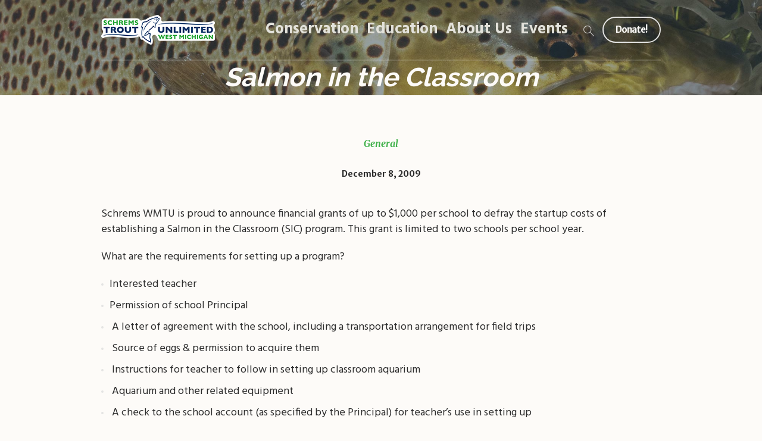

--- FILE ---
content_type: text/html; charset=utf-8
request_url: https://www.google.com/recaptcha/api2/anchor?ar=1&k=6LfKae8qAAAAAFcW3A7XoJgdg2rxcmhlMm5xPJf8&co=aHR0cHM6Ly9zd210dS5vcmc6NDQz&hl=en&v=9TiwnJFHeuIw_s0wSd3fiKfN&size=invisible&anchor-ms=20000&execute-ms=30000&cb=x9561bapjtqt
body_size: 48425
content:
<!DOCTYPE HTML><html dir="ltr" lang="en"><head><meta http-equiv="Content-Type" content="text/html; charset=UTF-8">
<meta http-equiv="X-UA-Compatible" content="IE=edge">
<title>reCAPTCHA</title>
<style type="text/css">
/* cyrillic-ext */
@font-face {
  font-family: 'Roboto';
  font-style: normal;
  font-weight: 400;
  font-stretch: 100%;
  src: url(//fonts.gstatic.com/s/roboto/v48/KFO7CnqEu92Fr1ME7kSn66aGLdTylUAMa3GUBHMdazTgWw.woff2) format('woff2');
  unicode-range: U+0460-052F, U+1C80-1C8A, U+20B4, U+2DE0-2DFF, U+A640-A69F, U+FE2E-FE2F;
}
/* cyrillic */
@font-face {
  font-family: 'Roboto';
  font-style: normal;
  font-weight: 400;
  font-stretch: 100%;
  src: url(//fonts.gstatic.com/s/roboto/v48/KFO7CnqEu92Fr1ME7kSn66aGLdTylUAMa3iUBHMdazTgWw.woff2) format('woff2');
  unicode-range: U+0301, U+0400-045F, U+0490-0491, U+04B0-04B1, U+2116;
}
/* greek-ext */
@font-face {
  font-family: 'Roboto';
  font-style: normal;
  font-weight: 400;
  font-stretch: 100%;
  src: url(//fonts.gstatic.com/s/roboto/v48/KFO7CnqEu92Fr1ME7kSn66aGLdTylUAMa3CUBHMdazTgWw.woff2) format('woff2');
  unicode-range: U+1F00-1FFF;
}
/* greek */
@font-face {
  font-family: 'Roboto';
  font-style: normal;
  font-weight: 400;
  font-stretch: 100%;
  src: url(//fonts.gstatic.com/s/roboto/v48/KFO7CnqEu92Fr1ME7kSn66aGLdTylUAMa3-UBHMdazTgWw.woff2) format('woff2');
  unicode-range: U+0370-0377, U+037A-037F, U+0384-038A, U+038C, U+038E-03A1, U+03A3-03FF;
}
/* math */
@font-face {
  font-family: 'Roboto';
  font-style: normal;
  font-weight: 400;
  font-stretch: 100%;
  src: url(//fonts.gstatic.com/s/roboto/v48/KFO7CnqEu92Fr1ME7kSn66aGLdTylUAMawCUBHMdazTgWw.woff2) format('woff2');
  unicode-range: U+0302-0303, U+0305, U+0307-0308, U+0310, U+0312, U+0315, U+031A, U+0326-0327, U+032C, U+032F-0330, U+0332-0333, U+0338, U+033A, U+0346, U+034D, U+0391-03A1, U+03A3-03A9, U+03B1-03C9, U+03D1, U+03D5-03D6, U+03F0-03F1, U+03F4-03F5, U+2016-2017, U+2034-2038, U+203C, U+2040, U+2043, U+2047, U+2050, U+2057, U+205F, U+2070-2071, U+2074-208E, U+2090-209C, U+20D0-20DC, U+20E1, U+20E5-20EF, U+2100-2112, U+2114-2115, U+2117-2121, U+2123-214F, U+2190, U+2192, U+2194-21AE, U+21B0-21E5, U+21F1-21F2, U+21F4-2211, U+2213-2214, U+2216-22FF, U+2308-230B, U+2310, U+2319, U+231C-2321, U+2336-237A, U+237C, U+2395, U+239B-23B7, U+23D0, U+23DC-23E1, U+2474-2475, U+25AF, U+25B3, U+25B7, U+25BD, U+25C1, U+25CA, U+25CC, U+25FB, U+266D-266F, U+27C0-27FF, U+2900-2AFF, U+2B0E-2B11, U+2B30-2B4C, U+2BFE, U+3030, U+FF5B, U+FF5D, U+1D400-1D7FF, U+1EE00-1EEFF;
}
/* symbols */
@font-face {
  font-family: 'Roboto';
  font-style: normal;
  font-weight: 400;
  font-stretch: 100%;
  src: url(//fonts.gstatic.com/s/roboto/v48/KFO7CnqEu92Fr1ME7kSn66aGLdTylUAMaxKUBHMdazTgWw.woff2) format('woff2');
  unicode-range: U+0001-000C, U+000E-001F, U+007F-009F, U+20DD-20E0, U+20E2-20E4, U+2150-218F, U+2190, U+2192, U+2194-2199, U+21AF, U+21E6-21F0, U+21F3, U+2218-2219, U+2299, U+22C4-22C6, U+2300-243F, U+2440-244A, U+2460-24FF, U+25A0-27BF, U+2800-28FF, U+2921-2922, U+2981, U+29BF, U+29EB, U+2B00-2BFF, U+4DC0-4DFF, U+FFF9-FFFB, U+10140-1018E, U+10190-1019C, U+101A0, U+101D0-101FD, U+102E0-102FB, U+10E60-10E7E, U+1D2C0-1D2D3, U+1D2E0-1D37F, U+1F000-1F0FF, U+1F100-1F1AD, U+1F1E6-1F1FF, U+1F30D-1F30F, U+1F315, U+1F31C, U+1F31E, U+1F320-1F32C, U+1F336, U+1F378, U+1F37D, U+1F382, U+1F393-1F39F, U+1F3A7-1F3A8, U+1F3AC-1F3AF, U+1F3C2, U+1F3C4-1F3C6, U+1F3CA-1F3CE, U+1F3D4-1F3E0, U+1F3ED, U+1F3F1-1F3F3, U+1F3F5-1F3F7, U+1F408, U+1F415, U+1F41F, U+1F426, U+1F43F, U+1F441-1F442, U+1F444, U+1F446-1F449, U+1F44C-1F44E, U+1F453, U+1F46A, U+1F47D, U+1F4A3, U+1F4B0, U+1F4B3, U+1F4B9, U+1F4BB, U+1F4BF, U+1F4C8-1F4CB, U+1F4D6, U+1F4DA, U+1F4DF, U+1F4E3-1F4E6, U+1F4EA-1F4ED, U+1F4F7, U+1F4F9-1F4FB, U+1F4FD-1F4FE, U+1F503, U+1F507-1F50B, U+1F50D, U+1F512-1F513, U+1F53E-1F54A, U+1F54F-1F5FA, U+1F610, U+1F650-1F67F, U+1F687, U+1F68D, U+1F691, U+1F694, U+1F698, U+1F6AD, U+1F6B2, U+1F6B9-1F6BA, U+1F6BC, U+1F6C6-1F6CF, U+1F6D3-1F6D7, U+1F6E0-1F6EA, U+1F6F0-1F6F3, U+1F6F7-1F6FC, U+1F700-1F7FF, U+1F800-1F80B, U+1F810-1F847, U+1F850-1F859, U+1F860-1F887, U+1F890-1F8AD, U+1F8B0-1F8BB, U+1F8C0-1F8C1, U+1F900-1F90B, U+1F93B, U+1F946, U+1F984, U+1F996, U+1F9E9, U+1FA00-1FA6F, U+1FA70-1FA7C, U+1FA80-1FA89, U+1FA8F-1FAC6, U+1FACE-1FADC, U+1FADF-1FAE9, U+1FAF0-1FAF8, U+1FB00-1FBFF;
}
/* vietnamese */
@font-face {
  font-family: 'Roboto';
  font-style: normal;
  font-weight: 400;
  font-stretch: 100%;
  src: url(//fonts.gstatic.com/s/roboto/v48/KFO7CnqEu92Fr1ME7kSn66aGLdTylUAMa3OUBHMdazTgWw.woff2) format('woff2');
  unicode-range: U+0102-0103, U+0110-0111, U+0128-0129, U+0168-0169, U+01A0-01A1, U+01AF-01B0, U+0300-0301, U+0303-0304, U+0308-0309, U+0323, U+0329, U+1EA0-1EF9, U+20AB;
}
/* latin-ext */
@font-face {
  font-family: 'Roboto';
  font-style: normal;
  font-weight: 400;
  font-stretch: 100%;
  src: url(//fonts.gstatic.com/s/roboto/v48/KFO7CnqEu92Fr1ME7kSn66aGLdTylUAMa3KUBHMdazTgWw.woff2) format('woff2');
  unicode-range: U+0100-02BA, U+02BD-02C5, U+02C7-02CC, U+02CE-02D7, U+02DD-02FF, U+0304, U+0308, U+0329, U+1D00-1DBF, U+1E00-1E9F, U+1EF2-1EFF, U+2020, U+20A0-20AB, U+20AD-20C0, U+2113, U+2C60-2C7F, U+A720-A7FF;
}
/* latin */
@font-face {
  font-family: 'Roboto';
  font-style: normal;
  font-weight: 400;
  font-stretch: 100%;
  src: url(//fonts.gstatic.com/s/roboto/v48/KFO7CnqEu92Fr1ME7kSn66aGLdTylUAMa3yUBHMdazQ.woff2) format('woff2');
  unicode-range: U+0000-00FF, U+0131, U+0152-0153, U+02BB-02BC, U+02C6, U+02DA, U+02DC, U+0304, U+0308, U+0329, U+2000-206F, U+20AC, U+2122, U+2191, U+2193, U+2212, U+2215, U+FEFF, U+FFFD;
}
/* cyrillic-ext */
@font-face {
  font-family: 'Roboto';
  font-style: normal;
  font-weight: 500;
  font-stretch: 100%;
  src: url(//fonts.gstatic.com/s/roboto/v48/KFO7CnqEu92Fr1ME7kSn66aGLdTylUAMa3GUBHMdazTgWw.woff2) format('woff2');
  unicode-range: U+0460-052F, U+1C80-1C8A, U+20B4, U+2DE0-2DFF, U+A640-A69F, U+FE2E-FE2F;
}
/* cyrillic */
@font-face {
  font-family: 'Roboto';
  font-style: normal;
  font-weight: 500;
  font-stretch: 100%;
  src: url(//fonts.gstatic.com/s/roboto/v48/KFO7CnqEu92Fr1ME7kSn66aGLdTylUAMa3iUBHMdazTgWw.woff2) format('woff2');
  unicode-range: U+0301, U+0400-045F, U+0490-0491, U+04B0-04B1, U+2116;
}
/* greek-ext */
@font-face {
  font-family: 'Roboto';
  font-style: normal;
  font-weight: 500;
  font-stretch: 100%;
  src: url(//fonts.gstatic.com/s/roboto/v48/KFO7CnqEu92Fr1ME7kSn66aGLdTylUAMa3CUBHMdazTgWw.woff2) format('woff2');
  unicode-range: U+1F00-1FFF;
}
/* greek */
@font-face {
  font-family: 'Roboto';
  font-style: normal;
  font-weight: 500;
  font-stretch: 100%;
  src: url(//fonts.gstatic.com/s/roboto/v48/KFO7CnqEu92Fr1ME7kSn66aGLdTylUAMa3-UBHMdazTgWw.woff2) format('woff2');
  unicode-range: U+0370-0377, U+037A-037F, U+0384-038A, U+038C, U+038E-03A1, U+03A3-03FF;
}
/* math */
@font-face {
  font-family: 'Roboto';
  font-style: normal;
  font-weight: 500;
  font-stretch: 100%;
  src: url(//fonts.gstatic.com/s/roboto/v48/KFO7CnqEu92Fr1ME7kSn66aGLdTylUAMawCUBHMdazTgWw.woff2) format('woff2');
  unicode-range: U+0302-0303, U+0305, U+0307-0308, U+0310, U+0312, U+0315, U+031A, U+0326-0327, U+032C, U+032F-0330, U+0332-0333, U+0338, U+033A, U+0346, U+034D, U+0391-03A1, U+03A3-03A9, U+03B1-03C9, U+03D1, U+03D5-03D6, U+03F0-03F1, U+03F4-03F5, U+2016-2017, U+2034-2038, U+203C, U+2040, U+2043, U+2047, U+2050, U+2057, U+205F, U+2070-2071, U+2074-208E, U+2090-209C, U+20D0-20DC, U+20E1, U+20E5-20EF, U+2100-2112, U+2114-2115, U+2117-2121, U+2123-214F, U+2190, U+2192, U+2194-21AE, U+21B0-21E5, U+21F1-21F2, U+21F4-2211, U+2213-2214, U+2216-22FF, U+2308-230B, U+2310, U+2319, U+231C-2321, U+2336-237A, U+237C, U+2395, U+239B-23B7, U+23D0, U+23DC-23E1, U+2474-2475, U+25AF, U+25B3, U+25B7, U+25BD, U+25C1, U+25CA, U+25CC, U+25FB, U+266D-266F, U+27C0-27FF, U+2900-2AFF, U+2B0E-2B11, U+2B30-2B4C, U+2BFE, U+3030, U+FF5B, U+FF5D, U+1D400-1D7FF, U+1EE00-1EEFF;
}
/* symbols */
@font-face {
  font-family: 'Roboto';
  font-style: normal;
  font-weight: 500;
  font-stretch: 100%;
  src: url(//fonts.gstatic.com/s/roboto/v48/KFO7CnqEu92Fr1ME7kSn66aGLdTylUAMaxKUBHMdazTgWw.woff2) format('woff2');
  unicode-range: U+0001-000C, U+000E-001F, U+007F-009F, U+20DD-20E0, U+20E2-20E4, U+2150-218F, U+2190, U+2192, U+2194-2199, U+21AF, U+21E6-21F0, U+21F3, U+2218-2219, U+2299, U+22C4-22C6, U+2300-243F, U+2440-244A, U+2460-24FF, U+25A0-27BF, U+2800-28FF, U+2921-2922, U+2981, U+29BF, U+29EB, U+2B00-2BFF, U+4DC0-4DFF, U+FFF9-FFFB, U+10140-1018E, U+10190-1019C, U+101A0, U+101D0-101FD, U+102E0-102FB, U+10E60-10E7E, U+1D2C0-1D2D3, U+1D2E0-1D37F, U+1F000-1F0FF, U+1F100-1F1AD, U+1F1E6-1F1FF, U+1F30D-1F30F, U+1F315, U+1F31C, U+1F31E, U+1F320-1F32C, U+1F336, U+1F378, U+1F37D, U+1F382, U+1F393-1F39F, U+1F3A7-1F3A8, U+1F3AC-1F3AF, U+1F3C2, U+1F3C4-1F3C6, U+1F3CA-1F3CE, U+1F3D4-1F3E0, U+1F3ED, U+1F3F1-1F3F3, U+1F3F5-1F3F7, U+1F408, U+1F415, U+1F41F, U+1F426, U+1F43F, U+1F441-1F442, U+1F444, U+1F446-1F449, U+1F44C-1F44E, U+1F453, U+1F46A, U+1F47D, U+1F4A3, U+1F4B0, U+1F4B3, U+1F4B9, U+1F4BB, U+1F4BF, U+1F4C8-1F4CB, U+1F4D6, U+1F4DA, U+1F4DF, U+1F4E3-1F4E6, U+1F4EA-1F4ED, U+1F4F7, U+1F4F9-1F4FB, U+1F4FD-1F4FE, U+1F503, U+1F507-1F50B, U+1F50D, U+1F512-1F513, U+1F53E-1F54A, U+1F54F-1F5FA, U+1F610, U+1F650-1F67F, U+1F687, U+1F68D, U+1F691, U+1F694, U+1F698, U+1F6AD, U+1F6B2, U+1F6B9-1F6BA, U+1F6BC, U+1F6C6-1F6CF, U+1F6D3-1F6D7, U+1F6E0-1F6EA, U+1F6F0-1F6F3, U+1F6F7-1F6FC, U+1F700-1F7FF, U+1F800-1F80B, U+1F810-1F847, U+1F850-1F859, U+1F860-1F887, U+1F890-1F8AD, U+1F8B0-1F8BB, U+1F8C0-1F8C1, U+1F900-1F90B, U+1F93B, U+1F946, U+1F984, U+1F996, U+1F9E9, U+1FA00-1FA6F, U+1FA70-1FA7C, U+1FA80-1FA89, U+1FA8F-1FAC6, U+1FACE-1FADC, U+1FADF-1FAE9, U+1FAF0-1FAF8, U+1FB00-1FBFF;
}
/* vietnamese */
@font-face {
  font-family: 'Roboto';
  font-style: normal;
  font-weight: 500;
  font-stretch: 100%;
  src: url(//fonts.gstatic.com/s/roboto/v48/KFO7CnqEu92Fr1ME7kSn66aGLdTylUAMa3OUBHMdazTgWw.woff2) format('woff2');
  unicode-range: U+0102-0103, U+0110-0111, U+0128-0129, U+0168-0169, U+01A0-01A1, U+01AF-01B0, U+0300-0301, U+0303-0304, U+0308-0309, U+0323, U+0329, U+1EA0-1EF9, U+20AB;
}
/* latin-ext */
@font-face {
  font-family: 'Roboto';
  font-style: normal;
  font-weight: 500;
  font-stretch: 100%;
  src: url(//fonts.gstatic.com/s/roboto/v48/KFO7CnqEu92Fr1ME7kSn66aGLdTylUAMa3KUBHMdazTgWw.woff2) format('woff2');
  unicode-range: U+0100-02BA, U+02BD-02C5, U+02C7-02CC, U+02CE-02D7, U+02DD-02FF, U+0304, U+0308, U+0329, U+1D00-1DBF, U+1E00-1E9F, U+1EF2-1EFF, U+2020, U+20A0-20AB, U+20AD-20C0, U+2113, U+2C60-2C7F, U+A720-A7FF;
}
/* latin */
@font-face {
  font-family: 'Roboto';
  font-style: normal;
  font-weight: 500;
  font-stretch: 100%;
  src: url(//fonts.gstatic.com/s/roboto/v48/KFO7CnqEu92Fr1ME7kSn66aGLdTylUAMa3yUBHMdazQ.woff2) format('woff2');
  unicode-range: U+0000-00FF, U+0131, U+0152-0153, U+02BB-02BC, U+02C6, U+02DA, U+02DC, U+0304, U+0308, U+0329, U+2000-206F, U+20AC, U+2122, U+2191, U+2193, U+2212, U+2215, U+FEFF, U+FFFD;
}
/* cyrillic-ext */
@font-face {
  font-family: 'Roboto';
  font-style: normal;
  font-weight: 900;
  font-stretch: 100%;
  src: url(//fonts.gstatic.com/s/roboto/v48/KFO7CnqEu92Fr1ME7kSn66aGLdTylUAMa3GUBHMdazTgWw.woff2) format('woff2');
  unicode-range: U+0460-052F, U+1C80-1C8A, U+20B4, U+2DE0-2DFF, U+A640-A69F, U+FE2E-FE2F;
}
/* cyrillic */
@font-face {
  font-family: 'Roboto';
  font-style: normal;
  font-weight: 900;
  font-stretch: 100%;
  src: url(//fonts.gstatic.com/s/roboto/v48/KFO7CnqEu92Fr1ME7kSn66aGLdTylUAMa3iUBHMdazTgWw.woff2) format('woff2');
  unicode-range: U+0301, U+0400-045F, U+0490-0491, U+04B0-04B1, U+2116;
}
/* greek-ext */
@font-face {
  font-family: 'Roboto';
  font-style: normal;
  font-weight: 900;
  font-stretch: 100%;
  src: url(//fonts.gstatic.com/s/roboto/v48/KFO7CnqEu92Fr1ME7kSn66aGLdTylUAMa3CUBHMdazTgWw.woff2) format('woff2');
  unicode-range: U+1F00-1FFF;
}
/* greek */
@font-face {
  font-family: 'Roboto';
  font-style: normal;
  font-weight: 900;
  font-stretch: 100%;
  src: url(//fonts.gstatic.com/s/roboto/v48/KFO7CnqEu92Fr1ME7kSn66aGLdTylUAMa3-UBHMdazTgWw.woff2) format('woff2');
  unicode-range: U+0370-0377, U+037A-037F, U+0384-038A, U+038C, U+038E-03A1, U+03A3-03FF;
}
/* math */
@font-face {
  font-family: 'Roboto';
  font-style: normal;
  font-weight: 900;
  font-stretch: 100%;
  src: url(//fonts.gstatic.com/s/roboto/v48/KFO7CnqEu92Fr1ME7kSn66aGLdTylUAMawCUBHMdazTgWw.woff2) format('woff2');
  unicode-range: U+0302-0303, U+0305, U+0307-0308, U+0310, U+0312, U+0315, U+031A, U+0326-0327, U+032C, U+032F-0330, U+0332-0333, U+0338, U+033A, U+0346, U+034D, U+0391-03A1, U+03A3-03A9, U+03B1-03C9, U+03D1, U+03D5-03D6, U+03F0-03F1, U+03F4-03F5, U+2016-2017, U+2034-2038, U+203C, U+2040, U+2043, U+2047, U+2050, U+2057, U+205F, U+2070-2071, U+2074-208E, U+2090-209C, U+20D0-20DC, U+20E1, U+20E5-20EF, U+2100-2112, U+2114-2115, U+2117-2121, U+2123-214F, U+2190, U+2192, U+2194-21AE, U+21B0-21E5, U+21F1-21F2, U+21F4-2211, U+2213-2214, U+2216-22FF, U+2308-230B, U+2310, U+2319, U+231C-2321, U+2336-237A, U+237C, U+2395, U+239B-23B7, U+23D0, U+23DC-23E1, U+2474-2475, U+25AF, U+25B3, U+25B7, U+25BD, U+25C1, U+25CA, U+25CC, U+25FB, U+266D-266F, U+27C0-27FF, U+2900-2AFF, U+2B0E-2B11, U+2B30-2B4C, U+2BFE, U+3030, U+FF5B, U+FF5D, U+1D400-1D7FF, U+1EE00-1EEFF;
}
/* symbols */
@font-face {
  font-family: 'Roboto';
  font-style: normal;
  font-weight: 900;
  font-stretch: 100%;
  src: url(//fonts.gstatic.com/s/roboto/v48/KFO7CnqEu92Fr1ME7kSn66aGLdTylUAMaxKUBHMdazTgWw.woff2) format('woff2');
  unicode-range: U+0001-000C, U+000E-001F, U+007F-009F, U+20DD-20E0, U+20E2-20E4, U+2150-218F, U+2190, U+2192, U+2194-2199, U+21AF, U+21E6-21F0, U+21F3, U+2218-2219, U+2299, U+22C4-22C6, U+2300-243F, U+2440-244A, U+2460-24FF, U+25A0-27BF, U+2800-28FF, U+2921-2922, U+2981, U+29BF, U+29EB, U+2B00-2BFF, U+4DC0-4DFF, U+FFF9-FFFB, U+10140-1018E, U+10190-1019C, U+101A0, U+101D0-101FD, U+102E0-102FB, U+10E60-10E7E, U+1D2C0-1D2D3, U+1D2E0-1D37F, U+1F000-1F0FF, U+1F100-1F1AD, U+1F1E6-1F1FF, U+1F30D-1F30F, U+1F315, U+1F31C, U+1F31E, U+1F320-1F32C, U+1F336, U+1F378, U+1F37D, U+1F382, U+1F393-1F39F, U+1F3A7-1F3A8, U+1F3AC-1F3AF, U+1F3C2, U+1F3C4-1F3C6, U+1F3CA-1F3CE, U+1F3D4-1F3E0, U+1F3ED, U+1F3F1-1F3F3, U+1F3F5-1F3F7, U+1F408, U+1F415, U+1F41F, U+1F426, U+1F43F, U+1F441-1F442, U+1F444, U+1F446-1F449, U+1F44C-1F44E, U+1F453, U+1F46A, U+1F47D, U+1F4A3, U+1F4B0, U+1F4B3, U+1F4B9, U+1F4BB, U+1F4BF, U+1F4C8-1F4CB, U+1F4D6, U+1F4DA, U+1F4DF, U+1F4E3-1F4E6, U+1F4EA-1F4ED, U+1F4F7, U+1F4F9-1F4FB, U+1F4FD-1F4FE, U+1F503, U+1F507-1F50B, U+1F50D, U+1F512-1F513, U+1F53E-1F54A, U+1F54F-1F5FA, U+1F610, U+1F650-1F67F, U+1F687, U+1F68D, U+1F691, U+1F694, U+1F698, U+1F6AD, U+1F6B2, U+1F6B9-1F6BA, U+1F6BC, U+1F6C6-1F6CF, U+1F6D3-1F6D7, U+1F6E0-1F6EA, U+1F6F0-1F6F3, U+1F6F7-1F6FC, U+1F700-1F7FF, U+1F800-1F80B, U+1F810-1F847, U+1F850-1F859, U+1F860-1F887, U+1F890-1F8AD, U+1F8B0-1F8BB, U+1F8C0-1F8C1, U+1F900-1F90B, U+1F93B, U+1F946, U+1F984, U+1F996, U+1F9E9, U+1FA00-1FA6F, U+1FA70-1FA7C, U+1FA80-1FA89, U+1FA8F-1FAC6, U+1FACE-1FADC, U+1FADF-1FAE9, U+1FAF0-1FAF8, U+1FB00-1FBFF;
}
/* vietnamese */
@font-face {
  font-family: 'Roboto';
  font-style: normal;
  font-weight: 900;
  font-stretch: 100%;
  src: url(//fonts.gstatic.com/s/roboto/v48/KFO7CnqEu92Fr1ME7kSn66aGLdTylUAMa3OUBHMdazTgWw.woff2) format('woff2');
  unicode-range: U+0102-0103, U+0110-0111, U+0128-0129, U+0168-0169, U+01A0-01A1, U+01AF-01B0, U+0300-0301, U+0303-0304, U+0308-0309, U+0323, U+0329, U+1EA0-1EF9, U+20AB;
}
/* latin-ext */
@font-face {
  font-family: 'Roboto';
  font-style: normal;
  font-weight: 900;
  font-stretch: 100%;
  src: url(//fonts.gstatic.com/s/roboto/v48/KFO7CnqEu92Fr1ME7kSn66aGLdTylUAMa3KUBHMdazTgWw.woff2) format('woff2');
  unicode-range: U+0100-02BA, U+02BD-02C5, U+02C7-02CC, U+02CE-02D7, U+02DD-02FF, U+0304, U+0308, U+0329, U+1D00-1DBF, U+1E00-1E9F, U+1EF2-1EFF, U+2020, U+20A0-20AB, U+20AD-20C0, U+2113, U+2C60-2C7F, U+A720-A7FF;
}
/* latin */
@font-face {
  font-family: 'Roboto';
  font-style: normal;
  font-weight: 900;
  font-stretch: 100%;
  src: url(//fonts.gstatic.com/s/roboto/v48/KFO7CnqEu92Fr1ME7kSn66aGLdTylUAMa3yUBHMdazQ.woff2) format('woff2');
  unicode-range: U+0000-00FF, U+0131, U+0152-0153, U+02BB-02BC, U+02C6, U+02DA, U+02DC, U+0304, U+0308, U+0329, U+2000-206F, U+20AC, U+2122, U+2191, U+2193, U+2212, U+2215, U+FEFF, U+FFFD;
}

</style>
<link rel="stylesheet" type="text/css" href="https://www.gstatic.com/recaptcha/releases/9TiwnJFHeuIw_s0wSd3fiKfN/styles__ltr.css">
<script nonce="mq_GghEiCjZuZtes9C6PuA" type="text/javascript">window['__recaptcha_api'] = 'https://www.google.com/recaptcha/api2/';</script>
<script type="text/javascript" src="https://www.gstatic.com/recaptcha/releases/9TiwnJFHeuIw_s0wSd3fiKfN/recaptcha__en.js" nonce="mq_GghEiCjZuZtes9C6PuA">
      
    </script></head>
<body><div id="rc-anchor-alert" class="rc-anchor-alert"></div>
<input type="hidden" id="recaptcha-token" value="[base64]">
<script type="text/javascript" nonce="mq_GghEiCjZuZtes9C6PuA">
      recaptcha.anchor.Main.init("[\x22ainput\x22,[\x22bgdata\x22,\x22\x22,\[base64]/[base64]/[base64]/KE4oMTI0LHYsdi5HKSxMWihsLHYpKTpOKDEyNCx2LGwpLFYpLHYpLFQpKSxGKDE3MSx2KX0scjc9ZnVuY3Rpb24obCl7cmV0dXJuIGx9LEM9ZnVuY3Rpb24obCxWLHYpe04odixsLFYpLFZbYWtdPTI3OTZ9LG49ZnVuY3Rpb24obCxWKXtWLlg9KChWLlg/[base64]/[base64]/[base64]/[base64]/[base64]/[base64]/[base64]/[base64]/[base64]/[base64]/[base64]\\u003d\x22,\[base64]\\u003d\x22,\[base64]/DrEoZw7JNwr1dbsKLw5MwwqrCvwoHQTlPwoDDtljCskAGwoIgwoXDr8KDBcKGwpcTw7ZlScOxw65cwpQow47DslDCj8KAw6FjCChWw753ESTDjX7DhHdJNg1Dw7xTE2VIwpM3KsO6bsKDwpPDnnfDvcKtwr/Dg8KawoxCbiPCj1Z3wqc+B8OGwovCs1pjC1XCh8KmM8OMAhQhw6PCo0/[base64]/woTCnyzDpcKhMWlmw5Qcwo3Du3fDrghHCsO5w6nCpMOhIEvDr8KcXDnDlMOnUyjCncOHWVnCpmUqPMKIVMObwpHChMKSwoTCumrDs8KZwo1vYcOlwodJwpPCinXCvD/DncKfOAjCoArCscOJMELDjcOEw6nCqnh+PsO4QSXDlsKCS8O5ZMK8w7UkwoF+wpzCkcKhworCr8KEwposwpjCl8Opwr/DkWnDpFdVAjpCWh5Gw4RkN8O7wq9awqbDl3Q/[base64]/CgnXDlcKpcW3DqiopPy7DvgTDocORw5IIUi1LMsOdw5nCs2d2wrLChMOaw54EwrNyw6UUwrgFJMKZwrvCsMOZw7MnLTBzX8KYTHjCg8KCNsKtw7cAw7QTw61wV0oqwrDClcOUw7HDoFQww5Rxwpllw6kfwqnCrE7Chg/CqsKjZDDCr8OxVnLCtcKFH0nDhcOnRkdYQ29qwpLDtzsNwokEw4JAw7QFw5JuaQXCpGo6I8OEwrbDscOhMcK5cjvDlGQZw6UKwoXCrMOZQ3wDw7TDhsKYZkfDt8Kyw4LDo0PDisKNwrAmFMKtw6FbYxLDn8K/wqLDvm/CvxfDlcOlLl3Dm8ObdUDDjsKFw44Tw4bCiABZwr7DqgbDoy3DtsO7w4TDpUcOw4DDjcK/wofDkmjCjMKww6nDs8Ozc8KNCzsjLMOzcGBjHHcNw6Zbw6bDmBPCrUzDgMKRBhjCozzCqMOvIMKYwr/Cq8Ocw74Kw4zDiHTCrXJpa3hOw4nDvCjDvMOVw4nCnMKjXsOLw5NPFwdKwrUGP01ZFBxnPsOYAT/[base64]/[base64]/R8OfKjHCqMK+K8KSRnbDvn/DmsO/[base64]/w53DjMK+QCrCtsKvw4Fyw5nCqhctBcOEw6dsDDzDssOsMcODF3/Cvk8oYWhMZcO4Y8KgwqMZEsO1wpnCgBViw4jCvcODwqDDnMKAwrfCkMKKYsKRXMOHw702ccK2w4sCGcO4worCq8KMSMKawrw0I8Opwo5xwpfDl8K+T8ORLmHDmTsuWMKkw404wppVw5wCw7cPwr/[base64]/w4LDk8KUDnrCncObw58YwrQsYcOnMsKFJH7CinfDlyIxw4oDZCzCiMOKw4nCm8KpwqbCnMOew4AuwrRtwo7Co8KFwpzCgcO2wpQrw5rCnibCsGl9w4zDqsKGw5rDvMOZwr/DtsKyWG3Cs8K7V2IQJMKMCsK9HynCi8KJw5Fnw73CocOVwrfDikpUSMKxQMKdwqrDscO+ER/CtEBGw43Dj8OhwqLCnsOWwqEbw7E+wpvDtcOKw5LDr8KLWsKrRCXDmsKZDcOSb2/[base64]/CmcO2bcOIwrRpZMOAwokPw77DncKWw4QPw65Ow4ZdZsKLw7U9LELDpA5SwpJhw6LChMOfMwY7ScOpHivDl3TCogdiA28awphhwoPChwPDuhfDl0BDworCuHzDhk1DwpATwobCmjbDicKbw68/EW0aLMK8w4LCq8OVw7TDqsOVwoPCnkcDcMK1w7R9w57CsMK3LlF0wqnDomYYT8K5w5fCksOAe8Ofwq0wIMOPEMKPZXRXwpUMX8Opw6TDoVTCrMKRYGcvRGBDw5TCpB5Pw7DDhx5Sf8K5wqxmTsOuw6vDkHHDs8OXwqrDknRZNTLDi8KmaFnDl0NIPxjDgcO/woXCm8OLwrHCuh3Cr8KYNDnCm8Kfw5Ayw4TDulhFw64sPcKFUsKTwrPDusKiVk9Lw5LDghICV2EhY8KRwpkRKcODw7DCnw/Du0gud8KfRSnCu8OywoXDsMKQwqfDvU1iUC4XaSdSM8K+w7Z5QlPDnMKEGMKEUTTCgTrDrzrClcOUw6nCvW3Dm8K6wqTCosOOOsORG8OAbFbCj043bMK0w6zCjMK3w5vDqMKvw6N/[base64]/w5swwrHDijhtIMKVwqjDi8OacMKPwpTDnMO5QMOkwr3CsRd/YXQ6aCDCiMOPw4lAb8OfUAwJw6fDqUfCoAnCogIXNMK9w7w1ZcKYwp4ew4bDrsOVF2zDssKjd1XCp27CkcKeCsODw4vCk1UUwo7Ch8Kuw7zDtMKNwpfCl3E9K8O+AXBbw5PCr8KlwojDgcOPwojDlMKawoQxw6ZIScKUw5TChRwHeigkw5MUR8KAwrjCrsK5w6hXwp/Ck8OUScOkwpLCtMKaayXDhMKKwosWw4wOw6RxVl0cwqFDLVEbe8OgTTfCs0EHQ2BXwojDgcOEa8OqVMOKw4MZw4lgw7fDo8K0wqzCl8OQKg3DuVfDkDJkVTnClMOCwr8VZjJkw5PCq395wo7ClsKJDMKFwqgZwqtZwqF2wrdKwpXDum/CnlHCizfDqxjCvBFIF8O7JcK1Vn7DqB3DsAcfIMKaw7fCh8Kgw6ZIccOkBMO8wprCt8KxMEDDm8ODwpwbwpFZw4LCmMOtbULCpcKNJcObwp3CksKwwp4qwr8vNxbDnsKafXvChxnDs347dWNtfcOKwrXCqU5NPg/DosKoPMOHP8OOHj8+TV8gDQnChUfDh8Kpw4rCosKRwrs5w6HDsjPCnCzClTTChsOKw6DCssOywqAwwpJ8GDpMZm1tw4DCg2fDmSLCtQjClcKhGCpOclpzwoUrwqd6WMKDw5RQUGbCqcKZw6bCtcKCQ8OwRcKow63CncKawpvDrT/DjsOawo/DmcOpIDI2wo3DtcOCwqLDn3U4w7bDhMOHw6fCqi0Sw40YJcKlf2LCpcKlw7ERRMO4CUPCvy1yPFwrbMKhw7J5Bi/Dp2nCuSZCMn1JUznDuMO2w5/Cp0/CtXonQS0iwrsYTC8RwrXCkcKnwp9qw45sw4zDisKywoE2w6U/[base64]/w4t3wrIPIcKOwpzDtwvDg8OaYMKjJAEFMMKyQ1bDgMOWKmZwB8Kjc8K/w51Vw4zClwheQcO8wqUUNRfDosKZwqnChsKQwokjw4zCuUlrdsK/[base64]/CpsOiw4IZw5s2R1Umw6/DgsOyw5HDl0jClsOTwoAMDMOdSF1MLDskwpTDqWvDnMOAccOCwrMkw6FUw4JAc1/CiEB3JDUEf0zCm3XDvMOTw78Vwq/CoMO1bMK5w7YBw5bDq3nDjj7Djit6dHB7HcO1N2IgwpvCk0pkEMOLw6xgY1bDtlllw5MIw4JFBgjDgjkkwo3DsMK0wpwpH8Ksw48MURzDjC99KF1ZwrjCkcK5U1hsw5PDt8KXwqLCmMOiKsKEw4DDkcKbw61SwrHCk8O8w6Fpw5zCm8OZwqDCgyJvwrLCqg/Dj8OTOh3Ck1/DjTDCsWJ2NcKAYF3Crkozwp5Cw65uw5bDhWQMwoR/wqrDhcKFw5xLwprCt8KWGDQ0CcO5bMOjNsKowoHDm3bCpSjDmwsdwqvCoGLDukw1asKrw7nCscKDw5rChcOJw6/CtcOeTMKvwovDlk7Djm7Dq8OKasKLN8KSDAhrw6TDpFrDr8OJLMONMcKZOSt2ScOcSsKwJgXDrFlDZsK0wqjDucOYw7DDpnQOw5x2w6Jlw44AwpjCkybCgyoXw4rCng7CmsOxZwkvw4New4MKwqoNLsKXwrMzQcK+wobCncKJfMKdbGp7w4rClsOfBDN8JF/[base64]/[base64]/TMKXwpNVXMKtwobDv8OJOlnCncK9w5/[base64]/[base64]/DncOUwqzDpkl3EAtSFm8XBRzChMObw7zCm8KvbDxbUxHChsOHOnFQw45Re15tw5IceG14LcK3w6HCiykVd8OwdMOxLMK/woFlw5fCviUhw4LCtcOgT8KmRsKzAcOfw48/WQLDgEXCgMKpB8OwKwbChlR1In5ew48lwrfDs8K5w58gaMKPwq4gw67CllgWwpHDsinCpMOVMywYwr9SMRt6w6zCpk3DqMKte8K6eSt3WsOSwrrCnQbCmMKlWsKSwrPCoVHDrmUPL8KiJHXCisKvwp4xwq/[base64]/CmhXDm8KHw7zDmsO5wqFMeBbCtTLCp2AUwrBDQMKGEMKtCk3DrcKgwqBZwqhuVkTCtlfCjcKCEQtCHgIBCFXCgcOFwqgYw4/[base64]/wpdyDmthYBxnw6Qsw41qw5bDo3QACWDCpMO1wrhKw5Y8wr/CmMKewpDCmcKwUcKNKxh8w6YDwqkEw51Vw6o5wo/DoDTCnkbClcO6w4h5NEBcwofDicO6VsOfQSYEwrEZJBgiUcOnQzobWcO2esOkw4LDtcKXWn7CpcOhTStgC2NIw5DCry7Ci3DCp1sDR8KeW23CuURlZcKIE8OTA8OIw5jDgMKRAkwFwqDCrMO2w40JYBcOeX/[base64]/w7LDn8KLwpTClcKpGcKNZxsnYgZHwr4pwpBDw4hcwqbCoT/DvXrDnioow4DDq393w59QTwtcwrvCuj3DqsKFIRt/AlLDpEPCtsKkNHvCg8OdwoJTCgRcw68ERcKGT8KcwqdgwrUrcMO0MsKdwp9Cw67DvRLCmcO4wpB7ZcKZw4t6bUfCmHRgGMO9XcObFMO7VMKwaEjDpQ3DuW/DombDgQvDmMOVw5ZMwoNWwpDCp8KEw6bCl2lSw4keXsKywozDjcKXwqjChRwgY8KOQMKyw5AEPg/DrcOtwqQzG8K1fMO0FGHDqsK/wr1MS0hTYm7CpA3DucK6MCHDu0RFw5PChD7DmSfDiMK3BHXDpnnDsMOySkVCwqQmw5o/W8OIYEBXw6/Cv0nCu8KFLQzDhFTCvj5TwrfDjmjCtMOzwpnCuBVBT8OnasKnw7c0fMKxw7k+VMKSwoTCmCZxczgyCFDCqxVAwpAEY15NchUSwo52wrnDiAwyCsOAajvDkC3CigLDqsKMbsOhw6dyXDQ+wqpIQEsBFcOlUUx2wrDCtBM+wrpxSsOUOg9yUsOUwr/CkMKdworDgMOzNcOewpAjHsKrwpXDsMKwwrbChGxSe0HDhBoDwoPCnDnDiwkpwpw1O8OhwqbDicObw4rCj8O3GH/DhBESw4jDvcKlCcOmw6w1w5rDsEXDjwPDiF3CgHVWU8O1DF7Cmit3w47CnSNnwqp8wplqMEDDhcO1DMKZYMK4d8OZfsKjPcOceAxXPMKmd8OmQVlsw6/[base64]/w5LDrnxhw5N6UBh1w7VNFmttBFvDpcOYPCfChFTCi1XDoMKBBFXCucKmNRDCuCnCmll6PsOQwonCk13DuXYREFrDlkvDnsKuwpgVL2YJZsOPccKFwqXCqcOMKy7CgAfDhcOCCcOHwozDsMKEYS7DvXvDgkVQwr/CqcOuMMOxcwxKVkzCmsKMFcOyK8K9DVfCo8K5eMKzAR/DtT3Dj8OPLcKlwqRTwoLCiMOPw4zDnxQyHVzDtC0RwpXCq8KsQcK2wpbDizTChsKdwpLDo8O2JADCqcOIIFkRw7wbI1zCksOnw6LDg8OVGkFRw60kw7HDoQ9WwocWSkLDjwxsw4HDvlHDkDfDjcKEeCLDi8Ozwq7DvcKfw4wMHAsRw6xYDsOsTsKHHB/[base64]/DmGgjdUrCpyAOLMKhacObw5o2XcKRSMOuBFskw6jDscOxTRbCg8K8w6MkeV3DksOCw6RjwqADLcOtA8KqDC7DjV14N8K9wrbDgkhfCMOzKsO/w7Q9HMOtwrxVB0MQwrkeGWfDpsOSw5tSfBvDmHV+ARXDp20oIMOFwpHCkQg5w4nDssOLw50oJsKmw73DocOCCcOvwr3Dt2HDnxwNSMKSw7EPwpldKMKBwp4NRMKyw5bCnVF2GzPDjAAwVnlaw4/CjVvDmcKYw67DukRTEsKnRQjCjkzDsjLCkhzDqDTClMKRwq3CgFF/wqIofcOJwq/CgjPCnMKEecOqw5rDlRwudk7DhcO4wrXDvUlXElDDs8OSW8KQw5MpwrfDoMKXAHfCs0rDrj7Du8KywrzDon1qVcOobMOgGcKAwol5wpvCiTrCvMOmw5kCNMKuR8KPYsOOA8KSw4V0w5lYwoctT8OOwqvDq8KXw7dRw7fDo8O7w4cMw44Aw7l6w5fDoxkVw4hYw5/Cs8Kiw4DDpG3CjlXCgVPDhBfDr8KXw5vDnsKJw4lbGQlnJmJMEVbDmjvDi8OMw4HDjcOfT8KBw7tBHRvCshMJcCXDmUltScOiAMOxDDXCqlbDnibCvi3DqjfCoMOXCVpXw5XDjsOtLUfCgcKQL8O5wqVnwpzDt8O2wozCtsOyw4jCssO+MMKfCyfDqMKCEG8Dw43CnD/CrsKuVcKjw65Qw5PCmMOyw5h/worDl1FKYcOLw7cAUFEUe148RlgJXMOMw6FbKwfDoFrCoAojEVzCm8O/w48Xcmlwwq8dQV9Vdgphw4xQw48Uwq40wqPCtyvDtlbCkz3CiDvCokBsTzUheyXCixR5QcKrwrfDpj/[base64]/Ct3FwalXCgcOOw4vDiMO1AwbCpEhHITrCu3jChcKkFk3CmWtnwqfCq8KWw6fDjADDvWIAw4TCmMO5wo4dw5XDm8O7c8OiPcKDw6LCt8OGDy81Ch/DnsO+D8KywowrKsOzLkHDmcOXPsKOF1LDlA7ClsOww5TCuEjDkcOzC8OBw6rDvwoXCDnCvC8zwrPDj8KHYMOlEsK8NsKLw43CqFbCssOYwp7CkcK9IG5jw4TChMONwrDCoh0vQMO1wrHCjw53wo7DjMKqw5rCvsOKwobDssOBEsO+w4/Crn7Dqn3DsjARw51twrLDuEYzwqXClcKWw6nDh0hGHQknJcOPT8OnacO2F8ONdzAWw5czw5g6w4NBPVLCiDB9F8OSI8OCwolvw7bDnMKYO2nCpVR/woEzwrvDhWUJwp88wpcbNhrDolhwe0Bww47ChsOjDMKJbHLDtMO4w4VUw4TCh8KbNMK/wpdQw4A7BVocwrRZOkLCgwbDoXrDsXLDrGbDvElhw5rCuTzDscKAw6TCnCfCocOXbwhVwp9Bw4k6wrzDt8O3SwJrwpIpwq5zXMKrBsOQc8Ooe25HWsKza2jCiMOPbsO3dAdCw4zDhMOfw7jCoMO+NkZfw6saMjPDlmjDj8OjE8KYwqbDux/Dv8OFwrZzwqAtw79DwpgUwrPClQJ0w51IMz95w4fDrsKhw77Cm8KYwrnDgsKYw7AkR3oAfMKKwqBIfhR/Mj1zD3DDrsKawpUjAsKMw5ETOcOHUU7CtEPDl8KjwrHCpEE9w6TDoARiFcONw47Dhl8/RsOgenLDrMKYw7DDr8KJFMOWe8Oiwq/CqwPCrg9mHxXDhMK+DMKkwqfCpV3DucKmw7ZbwrbCg3TColPCmMO8bcO9w6UwesKIw77ClMORwoh9wpLDuHTCkjx0VhMwG1ExSMOnVkXCrw7DpsOQwqbDq8Oxw4sOw7TCqjJawrBEwo7Dg8KEcx8SMsKYUMOwacOSwrnDpsOgw6TCpnPDkgZaGsOtBsKBVMKYI8OIw4/DhGoBwrbCiHg9wowyw7YLw57Dh8Knwo7DqnnCl2PDtsOvNjfDhQHCn8KXLGRLwrdlw5/DnsOlw7pAEBvCtcOGXGNGCk0TM8Ouwql4w7VhahJ1w7BAwqfCnsOIw5fDpsKGwq5oR8Kuw6Z/w6HDjMOww6FhR8ObSg7DhsOOw41pN8Kfw7bCqsO9c8Odw4oqw6l0w64yw4fDscKrw4Z/w4LCgXzDk3Yiw6/[base64]/Dq2U/wq/DoXkqMzTDvcOcw409w5QvFwnCllRrwr7CnFs1MEzDgcOEw5HDuCl/SsOZw50Jw7HDhsKdwqnDsMKPJ8KkwrJFAcOkc8ObXsOlACkbw6vCt8O6K8KBd0RJV8OPRyzCksOiwo59WALCkFzCvyvDpcODw4/DtlrCpDDDtMKVwr14w5wCwos3w6nCqcKlwq7Chjofw5IMYW/DpcKVwod3cSECXEtsUSXDnMKwVwg4OB8KRMOQPsOOJ8OtcQ3CjsO/NwLDpsKKJsK7w6bDmwBrISIYwoAJfsOhwr7Crgp/EMKOcSnDnsOow7Jaw68VD8OBAzDCvQPDjAoqw61hw7rDtsKcw4fCuU8GBnhgQsKIPMOpJcO3w4bDtiVowo/ChcOyUR84YcOiYsKZwpnDo8OaIRnDscK6woctwoAXRTvDisKvYADCgl1Nw4TCn8KhcsKkw4zChkIbw4TDtsKYAcOfI8OGwpsZNWfCkzMmaEEbwqPCvTUuDcKew4LCpjfDgMOFwrUCEgbCrnrChMOjwpp/NEBQwqsgS0PCjBTDrcK+FyJDw5fDqBF+XHEhKnEGR0/[base64]/DhjA1w618AMOtw7Evwo41cMKVwq3CtifCjUABw57CqMKHPg3Dl8Oiw48qecKwQSfClH/DjcO0wobChCbCu8ONASjDuGfDgTVmL8KOwrgUwrFmw7AIw5hYw60lPnhmDQFFbcKOwr/DoMKRIUTCjWfCiMO7w69LwrzCjsOyMB7Co3hKUMOCZ8OoKzHDrgYlPMK8cx7Dq1HDj1wfw55Sfk/DnBtlw7cseSnDq3PDiMOAESTDhF/CoWXDqcO5bmEKKjcIw65bw5MQwosgNj0Gw5bDscKEw73DnWMMw74iw47DrcOQw6h3woDDs8OhImIvwokMYTx3woHCsV5XWcO9wqzCkXJOX07CtWtKw5HClFtcw7XCuMKuYCx/BUrDjCLCsEgZdQFbw59iwr8cO8Otw7XCpcKnbFQGwqJ2UgvCmMOFw7UYw757wojCpV/CscOwPRjCrBFefsOOQh7DrwccWMKzw5MuFk18VMObw6FRKsK4P8K+BXZzUQzCm8OVPsOzaELCvcKFOx3CuznClzssw6/DhUUtTsOkwoLDp1wKATAQw5rDrcO6QDYzPMOnJsKow4HCp0PDv8O5acOEw4hfw5DCmMK5w6nCu3jDu17DscOow4rCv0TClVzCr8Ouw6w0w7p7woNsUlcHw5/[base64]/CnmZGBWnDvsKIwpVwOMO9w4PCtcK3bnTDii3Dr8OvUsO/wqQFw4LDsMO/[base64]/[base64]/[base64]/Ct8OtwqzCo8OQNxZNw6TDuwVNWwfDlXnDhXQrwph1wqbDhsOsGxlawoctRsKJG1HDg2xYUcKdwoPDkQ/Ch8K7wowjfwbCsEEzBSjCqhg7wp3CqUNwwonDl8OvaEDCo8OCw4PDqRdJAU8pw6dsJDjCum40w5TDusK9wpHDqxPCq8OFM0/Cm0/DhFRsDyQGw5kgesOOBsK0w4jDnSrDv2PDlF54KmsWwqN8NcKrwqNiwqoMa2huGMO7el7CusOvXWwHwonDrVjCvU3CnWzCjUUnQWwFw7B7w6bDn2bDukbDscK6wrkSw47CumIiSywTwqbDvmZXE2U3RTzDj8Olw70Ow68jw704GsKxDsKDw5Erwro/YlXDlcO+wq0Yw4DCoW41wqMdM8Ktw67DksOWVMKRE0jDgsKOw57Dq3lMUnNtwpcjD8KxIsKaXgbDisOmw4HDrcOQKcOUL1kbO0hnwozCuxAzw4HDpQHCl1I5w53CrMOIw7DDnD7DpcKDImFVFcKDw4rDqXN3wp3DlMO0wo3Co8KYMT3CokVCDQsecRDDrivCi0/DtmQ8w68/w6rDpcKnYEg6w4TDu8OywqQjBHHCnsKiC8OMFsOWG8Kfw4xgFEwlw4tJw6PDgBzDisKEdsKCw5/DucKOw43DtT57dGhaw6V8E8K1w4svCifDml/[base64]/CqlTCrnTCiynDtCwAw65Aw4bCsUvDvlB7acKDZHt+wr7CosK4PQ/DhQzCmsKJw5w6wqsXw5clTBfCuQfCj8KNwrBDwpg/W3Inw5MEDcOgVsKpZsOrwq92w5XDgig2w6DDksKpXwXCu8KzwqZjwo3Cl8KnIcOWRlXCgnbDniPCk2fCtTjDmX9Vwqhuwo7DtcOGw6M6w7Y/P8KcVDN6w6bDssOSw6fDkTFuw6Y3wp/[base64]/w6IHwqJiwoXCvzzDrmZrMSlSTBDDsMOXR8OCSHbCi8KKw4ZGDQcHCMOdw5E/[base64]/[base64]/MWVUZBNkSGELWsKzXMKJwqo0E8OPKcOBAcKrH8OBC8KHGMKsL8O5w7YCw4MBdcO3w4ccRAMEKWBRFcKgTj5iDFNkwqLDlsO+w498w71Uw4A2w5d6NQ93SHvDicOFw6UwW0TDs8O9R8KDw5HDnMO0W8KTQhXDoX7Ctyd0wo/Cs8OxTQTChcO2ZcKawoUIw67DjS8Mwr9LKGM5w77Dp2HCvcO2H8OBw4TDuMOOwobCshLDhsKaT8ORwrk0wq3Ds8KNw5XCucO2bMK7VWRzVcOoICnDsDbDrMKIKsOOwpPDv8OOHFATwq/DmsKWwqotw5/CgTTDl8Opw6vDn8OXw7zCi8Kgw4ZwPRZFFC3DmkMOw5wEwr5aAFxxM3DDuMObwpTCl1bCssOqEy3CnD7CicK/LcKuITLCicOLLMK+wrlWAgR/BMKTwphew5/CoBVYwqXCnsK/GMKxwotFw4FaGcOnDiPCq8KdfMKLAnIywpvCv8O5dMKaw7ofw5ltTD13w5DDihFbBMK3LMKAZE8Fwp0Yw47Dk8K9KsKsw6IfYMONLsOfHzRaw5zDmMKeH8OaHcK0S8KMVMO4VsKdIkA5ZMK5wpcLw7jCg8K7wrEUOT/CucKJw7XCjDkJJi0Pw5XCm2wXwqLDrkbDi8OxwoUhaVjCs8KCY13DoMO/[base64]/CgMOfVAXCgztAeMKjEcK1HsKLw7NLKB3DgsOXw6jCvsK8w6rCnRLCryvDqyrDlknCpjbCqcOTwrPDr0TChEtwZcKJwobCjBrCsWnCoV8iw4wSw6LDlcK+w6rCsCMCasKxw6nDpcKiJMOwwq3DucOXw4/[base64]/DrB8zwq/CmksqVcOOZxrCnkjDt2d2TR/Dn8Onw7QIf8OoL8KBwpxZwqJNwpMlC2NrwrrDjcKjwrLClmtLwpbDpEEVBCx9PsOlwpDCqXzDsmszwqnDj0UISXgvOMO/C1/CrMKFwrnDu8K9Z1PDnBJ0McKTwr54e2zCmsOxw5xXJWcITsONwpbDtgjDo8O/woMpYArCgEdTw7FQwr1OAsK0ExHDs37Dh8OmwqEJw59UG0zDhsKvZ0vDtMOnw6PCmsO+ZjY/PMKPwrHDkToPaWg4wo4SXWLDhXXCpyx5XcO4w5M9w6LCgn/DjAfCmwXDhhfCiwvCrcOgZ8KoYng8w4EEGjBWw4w2w7gcD8KOOwAud1MGBSkQwp3CsmnDm0DCjMKBw6d6wpN7w5fDqsK4wppBEcORwrHDg8OsAyHCjEbCu8KwwrIUwpEOw7wbFWTCjURWw74MWxzCqcORPsOMR0/DrUsaBcO5w4AQamcKPcOcw4vCmiETwrHDksKCw7DDicOMBlhLbcKUwqrCisORQifDl8Ojw6nDhAzCpsOxw6DCt8Kjwq0XbRvClMKjcsKjej3Co8KFwrnCiBQswobDkmMjwoDCpjsxwofDoMKKwqJrw6IYwoPDlcKfYsOGwobDk3I3wowRwqlzwp/DrMO4w7NKwrFDJcK9GHnDngLDp8Oqw4sTw54yw5t8w7wXeSVLLcKyRcKDwpsNaFjDny/DncOue30oLMKRFWlYw4Yvw6DDtcOVw4/CksO0DcKCccKQcy/DhcK0A8Kzw7zCn8OyXsOwwp3CuwfDu33DhQHDsjobDsKeIMO5VxPDnsKbIHIZw6DChTnCnEEHwp3DvsKww6clwq/[base64]/Dg8OIKXrDmcOIw40iOcKYw7luwrXDkWEfwrbCsVA1HcOraMOVV8Oif3PCilfDqCNOwo/[base64]/DrsKXWzQBM8Odw4XCgT7Dk8Ktw5TDtMO+T8KMDxU0GSUcw6rChihtwp7DkMOVwo0gw7pOwr/DqHrDnMOWZsKOw7RUV2dbE8OUwqNUw6PCssOAw5FhKsKQRsKiG2fCscKTwq3DlCHChcK/RsOwVMOUB21ZWj9Qw41+w6cVw7HCoCjDsiUwLsOaURrDlXUhf8Oow4zCimZTw7TCgiNNGG3CnGTChT9hw6s+D8OCUm96w6tAUx9mwr7Dq0/Dn8Ocw7RtAsOjBMO3NsK3w4sXJcKiwq3DrsKhcsOdw57DhcObSAvDrMKCwqU3N3LDpxDDnSorKsOWXHguw53CukLCkcOYFmrCr0R5w5RIwrTCtsKSwpfCm8KFb2bCjn7Cp8Kow5LCk8OubMO3w6QKw6/[base64]/Dq8KvNzLDi8K1wpAxwoDDs01XwqBJMA8GCW/DuTbCoAVnw652RMKoJwc0w5nClcOpw5DCv30jAsKEw6lnQhB1woTDpcOrwrLDh8Omw5/[base64]/DkiLDgcKQw5XChsK3dHrCk3Y1KsOwwpfDk8KowoV2DQAAEhnCuwlLworCkWg5w4/[base64]/CiH44w7Q2QcO3w5oYMsOYw5vCtcOzw7AMwozDjMOhT8Kcw6B2wq3CvC4Ff8OEw400w7vCjXvCjFTDgxw6wo57dVzChXLDoyYRwr/DjsOXYAt9w7IZM0bCmcOnw4/CmRrDvjbDoyvCgMKxwqJLw5wVw7zCslXCmsKCZ8OBwoI7Tkhkw7w4wq9WVXRVXsKDw4ECwrnDqjQ/w4TCpmXCg2TCo3c5wpjCpcK8w6zCjQw/wpFUw7JyHMOQwqPCkcO/wqvCvsK6aUgFwr7DoMOocDLDrsK/w44Lw7nDmsKxw6dzWlXDvcKeJVTCjsK0wpJpXxp3w5JQGMOXw5LClsKCL2xvw4slIcOpwp8pCTllw6dBahzDoMKAOBTDkFN3aMOzwqXDtcO7w4fDnMKkw6gpw5fCksK9wrxpwozDpMKpwpHCq8KyYRU4w7bCo8Oxw5PDnngQI1tXw5rDgsOIPF/[base64]/Dhn/Cu8OKw4LDpVnDqcK0UWnDtzBVwr9Pw6lvwojDlMK6wq4yNsKzXQnCljnChDzCuBLCmlYPw6nCisOUMi5Nw7ZcRMKuwpZuJsKqQzlTE8OrdsOYG8OpwpbCnj/DtxIGVMOWYDbDucKYw4PDm0NewphbDcOQGcOJwqHDnzJywpHDilFZw6zCisKZwq/Dv8Odwo7CgFLDuRFZw43Ci1HCvsKLGmMRw5HDt8KOIWTClMK6w5gfVl/[base64]/wqQPw63DscOOw6vDr8Kow7I7GcKIw6DChwLDq8ONcXvCm2rCk8OFMRnDl8KJO3vCpMOVwqMzFgoBwrbDjkwxUMOhecOGwp7CmR/CkcK/[base64]/[base64]/wqzDiGbCmcO7w6QYSgJXwpnCjMKlwq8hw4jDl13DqhHDims9w6DDhcKqw7HDpMOBw7fCoyxRw7YxZsKwEkbCh2HDnFANwqw6BkBBOsO2w4kUM3M8PE7CrgvDn8K/KcK6cjzDtj8zw7IVw4HCtXRgw6A9dh/CtMK4wqxHw7rCpsK5XlkbwrjDjcKKw61GK8O5w7ZuwoTDqMOUw6sfw5tQw6zCj8OQfTLCkTXCn8ObTHl9wo5PIErDs8K3LMKmw7p8w5REw6rDjsKcw48XwojCpsOMw7LCgExkSxDCgMKRw6jDrUpgw5B4wrrClQdGwp7Cl2/[base64]/A8OoM8OCw4YoLsKFMMKAwqTDjELDt8OcwpZ7wpbCqD4VB3nCicKPwqJ6A1Quw5R5w5MNZ8K/w6HCsmk5w60BPizDscO+w7NOw7/CgsKYXsKnRiZbDiZ9VMO0w5vCicKuWD9jw7tCworDrcOpw7MIw7fDtn0dw67CuSfCrWrCsMKEwoUZwqDCi8OvwroGw6PDv8O5w6/DhcOWe8OvNU7CqUQnwq/DgcKBwpNMwo3DhcO5w5IvADLDg8OIw5dNwotjworDtitmw6UWwr7DtUQ3wr5bPlPCusKhw4JOEygMwrHCqMOQC0x5FcKfw4k7w5xfbS55ccKLwossOhB4Hmw6wrlbdcO6w45qw4U8w7nCtsKpw6pVBsOxfULDl8KTw43CqsKlwocYE8OvA8OJwp/CskIyXsKXwq3DkcK9woUqwrTDtxlOcMK7dWIPNcOjwp80HMORBcOwPgHDpkMeIMOrTBHDrMOcMQDCksOEw6XCi8KCOsO0wq/DtxnCqcKQw6rDkibDj03CkcO4GcKYw4BgWBtNw5ZMDB4Cw5/CuMKTw7zDscKswoPDjcKowop9RsOVw7zCp8O6w5w/YGnDsiQ2Ln8kw54Uw65mwrPClXjCpmU9OlfDmcOZfXzCoAvDk8KJPhvCscKcw4vCq8KEHltsDF52ZMK3w6wLIj/CoWcXw6vDqUVww6sJwpTDssOQJcO7w6nDg8KABVHCqsOPB8KMwplvwrPDvcKsM2PDm083w6rDrXY6ZcKmc0dBw5TCt8Kyw4/DjsKOL3PCqh8ZMcOrLcKnc8OUw6JhGT/DkMO1w6HDr8OKwrDCucKpw6EgPMK5wo/[base64]/DkMOYwpMHDlXCk8KLGcOTFSXCs3zDucKaYk15EQHDocKHwqp6w59TMcOdCcOywozCssKrQkVrwq9LdcOPAsKUwqnCpmZlAcKYwrFWNx8pG8Ofw77ComjDscOGw6XDosKFw7/CuMKUd8KbWioweE7DgMKiw7EQbcOCw6nCiGjCmsO8w4XCgMKgw4fDmsKbw6vCksKLwo02w5JVwpPCtMKpZSvDvMODdmxGw4xVGDAIwqfDiULCqBfDusO8wpluT1LCnXE1w5fCnQfDmsKsScKfYMKBZz/Dg8KsQG7Di3IVSMKVfcKnw757w6tdLzNfwqhiw6wdYsK1GcKZwoklJ8Ozw4HCtcKBGgpdw4V0w67DrXBmw5rDrcKIGRrDqMKjw60mEMOiFMKBwq3DhcKOCMOUbQxawo9yDsOtZsKow7rDphknwqhOAgBrwo7DgcK/[base64]/DiMKuw7INW8OkOjhXU8K7FsKgFAvChyrDosOOwpDDpcORZcOew4TDmMOqw77CnW4Jw6c7w5Q7EVZrXSpHwpPDi1/CglLCqhTDqBfDojrDgSPDt8KNw4VFAFjCh2tiBsObwq8Rwo3DkcKTwrMjw6k/P8ODM8KiwrxAGMKwwqfCucKPw4FKw7NNw58RwrZOBMOxwrJWMzPCqh0dw5rDr1LCjMOvw5ZoDgHDv2Ubwr85wqRKKcKSTMOqwr54w5B2w5UJw51IfGTDkgTCvXDDigp0w6HDjcKXcsKFw7bDhcKxw6HDksK7wp3DuMOow4fDsMOcGGhRcHtCwq7CixI/[base64]/SMKBA8KUF8KCw5ohwrEiTyEwL8KRw6s1N8OOw6rDscKWw5k9PRHCg8OBHcOmwoPDsXzDqjMIwp9mwotjwqgjC8KYQcO4w5odXH3Di23CvHjCtcK9SiVGSTUBw5PDgl9oCcKjwplWwpJGwpLDnG/[base64]/CtMKjwpEzw5AGwpXClURow4kuFzFQw7/[base64]/CvhxTwo/Dnltcw50bUsO6WcOnd1oVwoV4IcOiw7TCsMO8LcOFDMO4wo1jVhrCksKaIsOYVcK6PSsfw45qwqksG8Ocw5vCicOswqUiUcKHWBYJw6Uuw5bCh3DDi8KOwoMxwo7Ds8KONcKQXMKcNCwNwoVFFnDDjsK2A0kRw7vCtsKRdMO4Ig/DsEvCnGASdcKJE8OvS8OoGMONfcOPI8Kzw5XCjAzDoGfDmMKLQHnCjV/[base64]/CtmbDu0HCn3PCoUlLwrYNXG8LU8KjwoHDjHjDnCQGw4rCqxnDs8OTdsKVwotXwobDrcKbwrZOwr/CusKBwo9Hw44zw5XDkMO0w6XDgCTChi/DmMOgNwnCg8KbK8OuwrTCnmfDjsKfw5R2U8K5w7M5KsOGecKLw5ITIMORw5zCiMOAdDrDqy7DkUBvwrIGUghmKwHCqiHCh8OIWANPw4tPwrYxwqnCuMKYw48FXMKNw693wr8Bw6nCsQ7CunDCs8Kvw6LCq1zCjsKVwqrDtXDCqMOXFsOlExjCmmnClH/DiMKRLHwYw4jDrsOsw4IfTx1Pw5DDs1/[base64]\\u003d\\u003d\x22],null,[\x22conf\x22,null,\x226LfKae8qAAAAAFcW3A7XoJgdg2rxcmhlMm5xPJf8\x22,0,null,null,null,1,[21,125,63,73,95,87,41,43,42,83,102,105,109,121],[-3059940,653],0,null,null,null,null,0,null,0,null,700,1,null,0,\x22CvYBEg8I8ajhFRgAOgZUOU5CNWISDwjmjuIVGAA6BlFCb29IYxIPCPeI5jcYADoGb2lsZURkEg8I8M3jFRgBOgZmSVZJaGISDwjiyqA3GAE6BmdMTkNIYxIPCN6/tzcYADoGZWF6dTZkEg8I2NKBMhgAOgZBcTc3dmYSDgi45ZQyGAE6BVFCT0QwEg8I0tuVNxgAOgZmZmFXQWUSDwiV2JQyGAA6BlBxNjBuZBIPCMXziDcYADoGYVhvaWFjEg8IjcqGMhgBOgZPd040dGYSDgiK/Yg3GAA6BU1mSUk0GhkIAxIVHRTwl+M3Dv++pQYZxJ0JGZzijAIZ\x22,0,0,null,null,1,null,0,0],\x22https://swmtu.org:443\x22,null,[3,1,1],null,null,null,1,3600,[\x22https://www.google.com/intl/en/policies/privacy/\x22,\x22https://www.google.com/intl/en/policies/terms/\x22],\x22fzzHiKKoqXR5/fRuIpjVXbdSFl/c71WMfSnkj205k4w\\u003d\x22,1,0,null,1,1768425563119,0,0,[94],null,[156,23,13,230],\x22RC-uTCe7gQFRrcUow\x22,null,null,null,null,null,\x220dAFcWeA4CciKPA9Y6YPDDyNuJs5jlkR3sFZv8YsNNu6Axo-Yh9Q-3I_strP-hCHbhqxcezaYSQpRBfgX31NIDeUWqgjdPAR8rCg\x22,1768508363124]");
    </script></body></html>